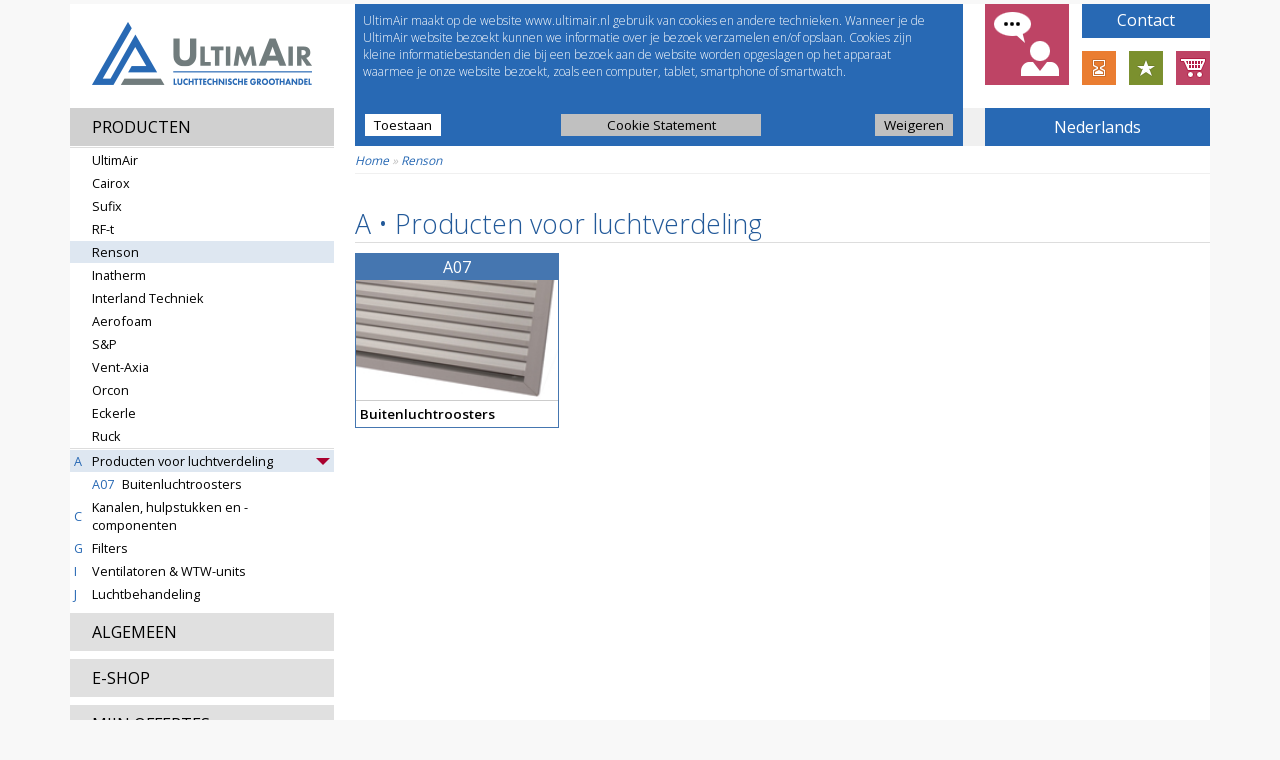

--- FILE ---
content_type: text/html;charset=UTF-8
request_url: https://www.ultimair.nl/NL/documentation/Renson/A-Producten-voor-luchtverdeling/?cf=50128657511ff4a741a056
body_size: 5593
content:
  <!DOCTYPE html>
  <html lang="nl">
  <head>
  <meta http-equiv="Last-Modified" content="Tue, 20 Jan 2026 00:12:56 +0100">
  <meta http-equiv="Expires" content="Tue, 20 Jan 2026 00:12:56 +0100">
  <meta http-equiv="Cache-Control" content="no-store, no-cache, must-revalidate">
  <meta http-equiv="Cache-Control" content="post-check=0, pre-check=0">
  <meta http-equiv="Pragma" content="no-cache">
  <meta http-equiv="Content-Type" content="text/html; charset=utf-8">
  <meta charset="UTF-8">
  <meta http-equiv="X-UA-Compatible" content="IE=edge">
  <meta name="format-detection" content="telephone=no">
  <meta name="facebook-domain-verification" content="msoderxwo46jrysg3rvpc627b8lwg7">
  <title>
                      UltimAir            </title>
  <!-- 20260120-001256 -->

    
  
  <link rel="stylesheet" type="text/css" href="/css/jquery-ui.min.css?395">

  <link rel="shortcut icon" href="/favicon.ico?395" type="image/vnd.microsoft.icon">
  <link rel="apple-touch-icon" sizes="180x180" href="/apple-touch-icon.png?395">
  <link rel="icon" type="image/png" sizes="32x32" href="/favicon-32x32.png?395">
  <link rel="icon" type="image/png" sizes="16x16" href="/favicon-16x16.png?395">
  <link rel="manifest" href="/site.webmanifest?395">
  <link rel="mask-icon" href="/safari-pinned-tab.svg?395" color="#5bbad5">
  <meta name="msapplication-TileColor" content="#ffffff">
  <meta name="theme-color" content="#ffffff">

      <!--link href="/css/open-sans.css?395" rel="stylesheet" type="text/css"-->
    <link rel="preconnect" href="https://fonts.googleapis.com">
    <link rel="preconnect" href="https://fonts.gstatic.com" crossorigin>
    <link href="//fonts.googleapis.com/css2?family=Open+Sans:wght@300;400;600;700&display=swap" rel="stylesheet">
    <link href="/css/index2015.css?395" rel="stylesheet" type="text/css">
    <link href="/css/index2018.css?395" rel="stylesheet" type="text/css">
    <meta name="viewport" content="width=1140">
    <link href="/css/print_index.css?395" rel="stylesheet" type="text/css" media="print">
  
  
  <script type="text/javascript">
  /*<![CDATA[*/

      var CORE_BUY_ARTICLES = 'Artikel(en) kopen';
    var URI_PREFIX        = '/NL';
    var MENUNR_TENDERS    = '35';
    var IS_TEST_CUSTOMER  = false;
          var COOKIE_POLICY_URL = '/NL/Cookie-Statement';
      
  var IS_TEST_SERVER = false;
  var HOST_NAME      = 'https://www.ultimair.nl';
  var CACHE_FOOL     = '500738534fa7b887abe696';

  /*]]>*/
  </script>
  <script src="/js/jquery.min.js?395"></script>
  <script src="/js/jquery-ui.min.js?395"></script>
  <script type="text/javascript" src="/js/jquery.metadata.js?395"></script>
  <script type="text/javascript" src="/js/jquery.json-2.2.min.js"></script>
  <script type="text/javascript" src="/js/jquery.cycle2.min.js?395"></script>
  <script type="text/javascript" src="/js/misc.js?395"></script>
  <script type="text/javascript" src="/js/popup.js?395"></script>

  
                    <script type="text/javascript" src="/js/validate.js?395"></script>
            
  
  </head>
  <body >

      <div id="universe">
    <script type="text/javascript">
/*<![CDATA[*/

function validateAlert (id,caption,warning)
{
  if (warning != '')
    popup.alert(warning);
  else
    popup.alert('Vul het veld \'[caption]\' in'.replace('[caption]',caption).replace(/\|/g,' / '));

  var oField = document.getObjectRef(id);

  oField.focus();
}

function validateMinLength(id,name,caption,minLength)
{
  var oField = document.getObjectRef(id);
  var text   = oField.value.trim();

  if (text.length < minLength)
  {
    popup.alert('Veld \'[caption]\' moet minstens [minLength] tekens bevatten'.replace('[caption]',caption).replace('[minLength]',minLength));
    oField.focus();

    return false;
  }

  return true;
}

/*]]>*/
</script>
    <script type="text/javascript">
      /*<![CDATA[*/

      function selectMenuDirect(directURL) {
        self.location.href = cf(directURL);
      }

      function selectMenu(menuId) {
        if (menuId == 'cl')
          self.location.href = cf(URI_PREFIX + '/?cl');
        else if (menuId.substring(0, 2) == 'q.')
          self.location.href = cf(URI_PREFIX + '/?qcode=' + menuId.substring(2));
        else if (menuId.substring(0, 2) == 'g.')
          self.location.href = cf(URI_PREFIX + '/?gcode=' + menuId.substring(2));
        else if (menuId.substring(0, 4) == 'url:') {
          if (menuId.substring(4, 4) == 'http')
            window.open(cf(menuId.substring(4)), '_blank');
          else
            self.location.href = cf(menuId.substring(4));
        } else
          self.location.href = cf(URI_PREFIX + '/?m=' + menuId);
      }

      function viewOrderDetails(orderNr, pending) {
        self.location.href = cf(URI_PREFIX + '/?m=33.0&orderNr=' + orderNr + '&pending=' + pending);
      }

      function viewInvoiceDetails(invoiceNr, title, jnlCde, bookYear, company) {
        var oDetails = popup.open({
          'code': 'newDetailsPopup',
          'title': title
        });

        oDetails.load('/popupText.php', {
          'gcode': 'invoiceDetails',
          'invoiceNr': invoiceNr,
          'jnlCde': jnlCde,
          'bookYear': bookYear,
          'company': company
        });
        //    self.location.href = cf(URI_PREFIX + '/?m=34.0&invoiceNr=' + invoiceNr + '&jnlCde=' + jnlCde + '&bookYear=' + bookYear + '&company=' + company);
      }

      function goBack() {
        window.history.go(-1);
      }

      $(document).ready(
        function() {
          $('A[href$="?gcode=outstandingInvoices"],A[href$="?gcode=pendingOrders"],A[href$="?gcode=closedOrders"]').click(
            function(e) {
              $('#page_div_main').html($('#loadingPleaseWait').html());
            }
          );
        }
      );

      /*]]>*/
    </script>
        <div id="page_div_left"><script type="text/javascript">
/*<![CDATA[*/

var tDefaultKeyWord     = 'PRODUCTEN ZOEKEN';
var tPleaseEnterKeyWord = 'Geef eerst een trefwoord in';
var tArticleNumber      = 'Artikelnummer';
var tPleaseEnterQuick   = 'Geef eerst een artikelnummer en aantal in';
var bIsLoggedIn         = false;

$(
  function ()
  {
    $('td.hMenuItem').hover(
      function ()
      {
        var jThis = $(this);

        if (!jThis.hasClass('active'))
          jThis.closest('tr').find('td.hMenuItem').addClass('hover');
      },
      function ()
      {
        var jThis = $(this);

        if (jThis.hasClass('hover'))
          jThis.closest('tr').find('td.hMenuItem').removeClass('hover');
      }
    ).click(
      function ()
      {
        $(this).closest('tr').find('a').click();
      }
    );
  }
);

/*]]>*/
</script>
<script type="text/javascript" src="/js/left.js?395"></script>

  <div id="logo" class="logoNL"></div>

<div class="leftHeader">PRODUCTEN</div>

<div id="menu">
  <table class="leftMenu">
          <!--tr class="subLevel0"><td class="menuSeparator" colspan="3"></td></tr-->
    
                  <tr><td class="menuSeparator" colspan="3"></td></tr>
        <tr><td class="menuSeparator2" colspan="3"></td></tr>
      
      <!--tr><td class="menuSeparator" colspan="3"></td></tr-->
                  <tr class="subLevel0"><td class="menuSeparator" colspan="3"></td></tr>
        <tr class="subLevel0">
          <td class="menuItem bullet">
                      </td>
          <td class="menuItem label" colspan="2">
                          <a href="/NL/documentation/UltimAir/?cf=73614264009af887abe696"
                target="_self"              >UltimAir</a>
                                  </td>
        </tr>
      
      <!--tr><td class="menuSeparator" colspan="3"></td></tr-->
                  <tr class="subLevel0"><td class="menuSeparator" colspan="3"></td></tr>
        <tr class="subLevel0">
          <td class="menuItem bullet">
                      </td>
          <td class="menuItem label" colspan="2">
                          <a href="/NL/documentation/Cairox/?cf=8531197261aaf887abe696"
                target="_self"              >Cairox</a>
                                  </td>
        </tr>
      
      <!--tr><td class="menuSeparator" colspan="3"></td></tr-->
                  <tr class="subLevel0"><td class="menuSeparator" colspan="3"></td></tr>
        <tr class="subLevel0">
          <td class="menuItem bullet">
                      </td>
          <td class="menuItem label" colspan="2">
                          <a href="/NL/documentation/Sufix/?cf=228999814baaf887abe696"
                target="_self"              >Sufix</a>
                                  </td>
        </tr>
      
      <!--tr><td class="menuSeparator" colspan="3"></td></tr-->
                  <tr class="subLevel0"><td class="menuSeparator" colspan="3"></td></tr>
        <tr class="subLevel0">
          <td class="menuItem bullet">
                      </td>
          <td class="menuItem label" colspan="2">
                          <a href="/NL/documentation/RF-t/?cf=1220098074baf887abe696"
                target="_self"              >RF-t</a>
                                  </td>
        </tr>
      
      <!--tr><td class="menuSeparator" colspan="3"></td></tr-->
                  <tr class="subLevel0"><td class="menuSeparator" colspan="3"></td></tr>
        <tr class="subLevel0">
          <td class="menuItem active bullet">
                      </td>
          <td class="menuItem active label" colspan="2">
                          <a href="/NL/documentation/Renson/?cf=516308520dbaf887abe696"
                target="_self"              >Renson</a>
                                  </td>
        </tr>
      
      <!--tr><td class="menuSeparator" colspan="3"></td></tr-->
                  <tr class="subLevel0"><td class="menuSeparator" colspan="3"></td></tr>
        <tr class="subLevel0">
          <td class="menuItem bullet">
                      </td>
          <td class="menuItem label" colspan="2">
                          <a href="/NL/documentation/Inatherm/?cf=9593014565caf887abe696"
                target="_self"              >Inatherm</a>
                                  </td>
        </tr>
      
      <!--tr><td class="menuSeparator" colspan="3"></td></tr-->
                  <tr class="subLevel0"><td class="menuSeparator" colspan="3"></td></tr>
        <tr class="subLevel0">
          <td class="menuItem bullet">
                      </td>
          <td class="menuItem label" colspan="2">
                          <a href="/NL/documentation/Interland-Techniek/?cf=911097062fcaf887abe696"
                target="_self"              >Interland Techniek</a>
                                  </td>
        </tr>
      
      <!--tr><td class="menuSeparator" colspan="3"></td></tr-->
                  <tr class="subLevel0"><td class="menuSeparator" colspan="3"></td></tr>
        <tr class="subLevel0">
          <td class="menuItem bullet">
                      </td>
          <td class="menuItem label" colspan="2">
                          <a href="/NL/documentation/Aerofoam/?cf=9164626559daf887abe696"
                target="_self"              >Aerofoam</a>
                                  </td>
        </tr>
      
      <!--tr><td class="menuSeparator" colspan="3"></td></tr-->
                  <tr class="subLevel0"><td class="menuSeparator" colspan="3"></td></tr>
        <tr class="subLevel0">
          <td class="menuItem bullet">
                      </td>
          <td class="menuItem label" colspan="2">
                          <a href="/NL/documentation/S-P/?cf=1864840282eaf887abe696"
                target="_self"              >S&amp;P</a>
                                  </td>
        </tr>
      
      <!--tr><td class="menuSeparator" colspan="3"></td></tr-->
                  <tr class="subLevel0"><td class="menuSeparator" colspan="3"></td></tr>
        <tr class="subLevel0">
          <td class="menuItem bullet">
                      </td>
          <td class="menuItem label" colspan="2">
                          <a href="/NL/documentation/Vent-Axia/?cf=587187971ceaf887abe696"
                target="_self"              >Vent-Axia</a>
                                  </td>
        </tr>
      
      <!--tr><td class="menuSeparator" colspan="3"></td></tr-->
                  <tr class="subLevel0"><td class="menuSeparator" colspan="3"></td></tr>
        <tr class="subLevel0">
          <td class="menuItem bullet">
                      </td>
          <td class="menuItem label" colspan="2">
                          <a href="/NL/documentation/Orcon/?cf=7064149326faf887abe696"
                target="_self"              >Orcon</a>
                                  </td>
        </tr>
      
      <!--tr><td class="menuSeparator" colspan="3"></td></tr-->
                  <tr class="subLevel0"><td class="menuSeparator" colspan="3"></td></tr>
        <tr class="subLevel0">
          <td class="menuItem bullet">
                      </td>
          <td class="menuItem label" colspan="2">
                          <a href="/NL/documentation/Eckerle/?cf=26672404700bf887abe696"
                target="_self"              >Eckerle</a>
                                  </td>
        </tr>
      
      <!--tr><td class="menuSeparator" colspan="3"></td></tr-->
                  <tr class="subLevel0"><td class="menuSeparator" colspan="3"></td></tr>
        <tr class="subLevel0">
          <td class="menuItem bullet">
                      </td>
          <td class="menuItem label" colspan="2">
                          <a href="/NL/documentation/Ruck/?cf=86273657390bf887abe696"
                target="_self"              >Ruck</a>
                                  </td>
        </tr>
      
      <!--tr><td class="menuSeparator" colspan="3"></td></tr-->
                  <tr><td class="menuSeparator" colspan="3"></td></tr>
        <tr><td class="menuSeparator2" colspan="3"></td></tr>
      
      <!--tr><td class="menuSeparator" colspan="3"></td></tr-->
                  <tr class="subLevel0"><td class="menuSeparator" colspan="3"></td></tr>
        <tr class="subLevel0">
          <td class="menuItem active bullet">
            A          </td>
          <td class="menuItem active label" colspan="2">
                          <a href="/NL/documentation/Renson/A-Producten-voor-luchtverdeling/?cf=45255707841bf887abe696"
                target="_self"              >Producten voor luchtverdeling</a>
                                      <div class="openedClosed"></div>
                      </td>
        </tr>
      
      <!--tr><td class="menuSeparator" colspan="3"></td></tr-->
                  <tr class="subLevel1"><td class="menuSeparator" colspan="3"></td></tr>
        <tr class="subLevel1">
          <td></td>
          <td class="menuItem bullet">
            A07          </td>
          <td class="menuItem label">
            <a href="/NL/documentation/Renson/A07-Buitenluchtroosters/?cf=880252008f1bf887abe696"
              target="_self"            >Buitenluchtroosters</a>
          </td>
        </tr>
      
      <!--tr><td class="menuSeparator" colspan="3"></td></tr-->
                  <tr class="subLevel0"><td class="menuSeparator" colspan="3"></td></tr>
        <tr class="subLevel0">
          <td class="menuItem bullet">
            C          </td>
          <td class="menuItem label" colspan="2">
                          <a href="/NL/documentation/Renson/C-Kanalen,-hulpstukken-en-componenten/?cf=813188059a2bf887abe696"
                target="_self"              >Kanalen, hulpstukken en -componenten</a>
                                  </td>
        </tr>
      
      <!--tr><td class="menuSeparator" colspan="3"></td></tr-->
                  <tr class="subLevel0"><td class="menuSeparator" colspan="3"></td></tr>
        <tr class="subLevel0">
          <td class="menuItem bullet">
            G          </td>
          <td class="menuItem label" colspan="2">
                          <a href="/NL/documentation/Renson/G-Filters/?cf=17104292033bf887abe696"
                target="_self"              >Filters</a>
                                  </td>
        </tr>
      
      <!--tr><td class="menuSeparator" colspan="3"></td></tr-->
                  <tr class="subLevel0"><td class="menuSeparator" colspan="3"></td></tr>
        <tr class="subLevel0">
          <td class="menuItem bullet">
            I          </td>
          <td class="menuItem label" colspan="2">
                          <a href="/NL/documentation/Renson/I-Ventilatoren-WTW-units/?cf=14455755993bf887abe696"
                target="_self"              >Ventilatoren &amp; WTW-units</a>
                                  </td>
        </tr>
      
      <!--tr><td class="menuSeparator" colspan="3"></td></tr-->
                  <tr class="subLevel0"><td class="menuSeparator" colspan="3"></td></tr>
        <tr class="subLevel0">
          <td class="menuItem bullet">
            J          </td>
          <td class="menuItem label" colspan="2">
                          <a href="/NL/documentation/Renson/J-Luchtbehandeling/?cf=59539821914bf887abe696"
                target="_self"              >Luchtbehandeling</a>
                                  </td>
        </tr>
      
      <!--tr><td class="menuSeparator" colspan="3"></td></tr-->
      </table>

  <div id="buttons">
          <a class="leftButton" href="/NL/?m=1.0&amp;cf=30024018794bf887abe696"
         target="_self">ALGEMEEN</a>
          <a class="leftButton" href="/NL/?m=64.0&amp;cf=36175211755bf887abe696"
         target="_self">E-SHOP</a>
          <a class="leftButton" href="/NL/?m=35.0&amp;cf=049348503d5bf887abe696"
         target="_self">MIJN OFFERTES</a>
          <a class="leftButton" href="/NL/?m=65.0&amp;cf=59378327246bf887abe696"
         target="_self">MIJN FAVORIETEN</a>
          <a class="leftButton" href="/NL/?m=61.0&amp;cf=832787050c6bf887abe696"
         target="_self">PRIJS &amp; VOORRAAD</a>
      </div>

  <div id="leftLogos">
  </div>
</div>
</div>
    <div id="page_div_top">  <div id="topLogin">
    <div class="topLoginLogo"></div>
    <div class="topLoginUserNameDummy">EShop-nummer</div>
    <div class="topLoginPasswordDummy">Wachtwoord</div>
    <form id="topLoginForm" method="post" action="/login_submit.php">
      <input type="hidden" name="clCode" value="NL_NL"/>
      <input type="hidden" name="wsm" value="64"/>
      <input type="hidden" name="99cp6hmrhp" value="72te8ptrtw"/>
      <input type="text" name="userName" class="formText1" value="" maxlength="20" />
      <input type="password" name="password" class="formText1" value="" maxlength="20" />
      <input type="submit" name="submit" class="formButton important" value="Ok"/>
    </form>
  </div>
      <div id="welcome">Welcome to <b>UltimAir</b></div>
    <div id="searchProduct">
    <form id="searchProductForm" method="get" action="/NL/search/">
              <div id="searchOptions">
          <table>
                          <tr>
                <td>
                  <input type="checkbox" id="searchOptionsDiscontinued" name="wd" value="1"/>
                </td>
                <td>
                  <label for="searchOptionsDiscontinued">Beëindigde producten</label>
                </td>
              </tr>
                                  </table>
        </div>
            <table>
        <tr>
          <td>
            <input type="text" id="productKeyWord" name="productKeyWord" value="PRODUCTEN ZOEKEN" maxlength="50" />
          </td>
          <td style="padding-left:2px">
            <input type="submit" id="submit" name="submit" class="formButton important" style="margin:0" value="ok" />
          </td>
        </tr>
      </table>
    </form>
  </div>
<div id="top_menu">
              <a href="/NL/Pricelist-request/?cf=6024306129320987abe696" target="_self" class="top_menuItem important">Prijslijst</a>
                  <a href="/lat/NL/" target="_self" class="top_menuItem">Kanaalberekening</a>
              <a href="/NL/?m=4.08660174477a2b29e52f15&amp;cf=2165242007720987abe696" target="_self" class="top_menuItem">Selectie tools</a>
              <a href="https://www.werkenbijhcgroep.com/vacatures?bedrijf=ultimair" target="_blank" class="top_menuItem">Vacatures</a>
  </div>
  <div id="cookieBanner">
    <table class="textSectionCookieBanner" style="position:relative"><tr><td class="textRowCookieBanner" id="31060353461406f8699936"><div class="textBlock" style="position:relative">UltimAir maakt op de website www.ultimair.nl gebruik van cookies en andere technieken. Wanneer je de UltimAir website bezoekt kunnen we informatie over je bezoek verzamelen en/of opslaan. Cookies zijn kleine informatiebestanden die bij een bezoek aan de website worden opgeslagen op het apparaat waarmee je onze website bezoekt, zoals een computer, tablet, smartphone of smartwatch.</div></td></tr></table>
    <button class="cookieAllow formButton">Toestaan</button>
    <button class="cookiePolicy formButton">Cookie Statement</button>
    <button class="cookieDeny formButton">Weigeren</button>
  </div>
<div id="cl" class="NL ">
      Nederlands  </div>
      <div id="clList">
      
      
              <button class="formButton important clButton {'href':'https://www.ultimair.nl/NL'}">Nederlands</button>      
      
      
              <button class="formButton important clButton {'href':'https://www.ultimair.nl/EN'}">English</button>          </div>
  <div id="social">
    <div id="socialFeedback" class="{'feedbackSourceURL':'https://www.ultimair.nl/NL/documentation/Renson/A-Producten-voor-luchtverdeling'}" title="Stuur ons jouw feedback"></div>
                <a id="socialContact" class="space012" href="/NL/Contact">Contact</a>
    
          <a id="socialEndOfLife" class="space3" href="/NL/Einde-voorraad-aanbiedingen" title="einde voorraadaanbiedingen"></a>
    
          <a id="socialNew" class="space4" href="/NL/Productnieuws" title="nieuwe producten"></a>
    
                  <a id="socialBasket" class="space5" href="/NL/?m=64.0" title="E-shop"></a>
            </div>
</div>
    <div id="page_div_main"><div id="breadCrumbs"><a href="/NL">Home</a> <span>&nbsp;&#x00bb;&nbsp;</span> <a href="/NL/documentation/Renson/?cf=539564954d96e887abe696">Renson</a></div><div class="docProductContainer">
      <h1>A&nbsp;&#x2022;&nbsp;Producten voor luchtverdeling</h1>
  
  
  <!--ADS-->
  <table class="productsTable">
    
    <!--SUB GROUPS-->
          <tr>
                          <td class="productBox {sgid:'46e9529b5e9d7361498336'}" style="vertical-align:top">
            <div class="productType">A07</div>
            <div class="productPhoto">
              <div style="position:absolute;left:0px;top:0px">
                <img src="/sg/8694415283d25d45da26c5.jpg" width="202" height="119" alt="" />              </div>
            </div>
            <div class="productArguments">
              <a href="/NL/documentation/Renson/A07-Buitenluchtroosters/?cf=076253747326e887abe696"><em>Buitenluchtroosters</em></a>
            </div>
          </td>

                      <td class="productSpacer"></td>
                  
                  <td class="dummyBox"></td>
                      <td class="productSpacer"></td>
                            <td class="dummyBox"></td>
                      <td class="productSpacer"></td>
                            <td class="dummyBox"></td>
                        </tr>
      <tr>
        <td class="productSpacer" colspan="7"></td>
      </tr>
      </table>
</div>

<script type="text/javascript">
/*<![CDATA[*/

$(document).ready(
  function ()
  {
    $('.docProductContainer .productBox').click(
      function (e)
      {
        e.stopPropagation();
        e.preventDefault();

        self.location.href = cf($(this).find('a').attr('href'));
      }
    );

    $('.docProductContainer .productAdButton').click(
      function (e)
      {
        e.stopPropagation();
        e.preventDefault();

        var md = $(this).metadata();

        self.location.href = cf('/NL/documentation/Renson/A-Producten-voor-luchtverdeling/?cf=29324468296cb887abe696') + '&adGroup=' + md.adGroup;
      }
    );
  }
);

/*]]>*/
</script></div>
    <div id="page_div_bottom"><a href="/NL/General-Website-Privacy-Policy/?cf=843835655f2b6987abe696" target="_self" class="bottom_menuItem">General Website Privacy Policy</a><a href="/NL/Cookie-Statement/?cf=792598237c4b6987abe696" target="_self" class="bottom_menuItem">Cookie Statement</a><a href="/NL/Algemene-verkoopvoorwaarden-NL/?cf=31385747975b6987abe696" target="_self" class="bottom_menuItem">Algemene verkoopvoorwaarden</a><a href="/NL/HELP/?cf=42966515916b6987abe696" target="_self" class="bottom_menuItem">HELP</a><a href="/NL/Copyright/?cf=923503905b6b6987abe696" target="_self" class="bottom_menuItem">Copyright</a><a href="/NL/?m=4.0005128722f1a0672e3956&cf=40698954047b6987abe696" target="_self" class="bottom_menuItem">ISO Certificaat</a></div>

    <div id="loadingPleaseWait" class="loadingPleaseWait">
      <div style="text-align:center;padding:10px">
        <img src="/images/loadingT.gif" width="220" height="19" alt="" /><br />
        Informatie aanvragen. Even geduld a.u.b...      </div>
    </div>

    <div id="loading3" class="loadingPleaseWait">
      <div style="text-align:center"><img src="/images/loading3T.gif" width="16" height="16" alt="" /></div>
    </div>

</div><script type="text/javascript">
/*<[CDATA[*/

function noHolidays (stamp)
{
  var holidays = {};

  holidays['20270104'] = 'Dicht';
holidays['20261228'] = 'Dicht';
holidays['20260515'] = 'Dicht';
holidays['20261229'] = 'Dicht';
holidays['20260406'] = 'Dicht';
holidays['20260514'] = 'Dicht';
holidays['20270101'] = 'Dicht';
holidays['20261231'] = 'Dicht';
holidays['20261225'] = 'Dicht';
holidays['20261223'] = 'Dicht';
holidays['20261224'] = 'Dicht';
holidays['20260427'] = 'Dicht';
holidays['20260525'] = 'Dicht';
holidays['20261230'] = 'Dicht';

  for (var hs in holidays)
  {
    if (holidays.hasOwnProperty(hs) && (hs == stamp))
      return Array(false,holidays[hs]);
  }

  return Array(true,'');
}

function noWeekendsOrHolidays (date)
{
  var result    = $.datepicker.noWeekends(date);
  var stamp     = date.getFullYear() + ('0' + (date.getMonth() + 1)).slice(-2) + ('0' + date.getDate()).slice(-2);
  var longStamp = date.getFullYear() + '-' + ('0' + (date.getMonth() + 1)).slice(-2) + '-' + ('0' + date.getDate()).slice(-2);

  if (result[0])
    result = noHolidays(stamp);

  if (result[0])
  {
    var earliestDlvDate = $('input[name="earliestDlvDate"]').val();

    if (earliestDlvDate > longStamp)
      return Array(false,'');
  }

  return result;
}

/*]]>*/
</script>
</body></html>

--- FILE ---
content_type: text/javascript
request_url: https://www.ultimair.nl/js/misc.js?395
body_size: 5456
content:
var userAgent   = window.navigator.userAgent.toLowerCase();
var msie,netscape,netscape4,osWindows,osMacOS;
var timerId     = null;
var DUTCH       = 1;
var ENGLISH     = 2;
var locale      = DUTCH;

if (userAgent.indexOf('msie') != -1)
{
  msie      = true;
  netscape  = false;
  netscape4 = false;
}
else if (userAgent.indexOf('mozilla') != -1)
{
  msie      = false;
  netscape  = true;
  netscape4 = (document.layers)?true:false;
}
else
{
  msie      = false;
  netscape  = false;
  netscape4 = false;
}
if (userAgent.indexOf('windows') != -1)
{
  osWindows = true;
  osMacOS   = false;
}
else if (userAgent.indexOf('mac') != -1)
{
  osWindows = false;
  osMacOS   = true;
}
else
{
  osWindows = false;
  osMacOS   = false;
}

function isSet (variable) {
  return (typeof(variable) != 'undefined');
}

if (isSet(console)) {
  console = {
    'log': function () {}
  }
}

if (!IS_TEST_SERVER) {
  window.onerror =
    function (message,file,line,col,e) {
      if (!isSet(file))
        file = '';

      if (file.indexOf('globalsign') !== -1)
        return true;

      var stack = 'stack:\n';

      if (isSet(e) && isSet(e.stack))
        stack = e.stack;
      else {
        var level = 1;

        for (var fn = arguments.callee.caller;fn;fn = fn.caller)
          stack += (level++) + ': ' + fn.toString() + '\n';
      }

      $.post('/_jsError.php',{
        'message':   message,
        'file':      file,
        'line':      line,
        'url':       window.location.href,
        'stack':     stack,
        'userAgent': userAgent
      });

      return true;
    };
}

function getObjectRef (id)
{
  if (this.getElementById)
    return(this.getElementById(id));
  else if (this.all)
    return(this.all(id));
  else
    return(null);
}
document.getObjectRef = getObjectRef;

function getFormField (form,id)
{
  var fields  = form.elements;
  var nFields = fields.length;
  var i;

  for (i = 0;i < nFields;i++)
  {
    field = fields.item(i);

    if ((field.id == id) || (field.name == id))
      return(field);
  }

  return(null);
}

function getScrollX ()
{
  var scrollX;

  if (this.documentElement && this.documentElement.scrollLeft)
    scrollX = this.documentElement.scrollLeft;
  else if (this.body.scrollLeft)
    scrollX = this.body.scrollLeft;
  else
    scrollX = window.scrollX;

  if (!scrollX)
    scrollX = 0;

  return(scrollX);
}
document.getScrollX = getScrollX;

function getScrollY ()
{
  var scrollY;

  if (this.documentElement && this.documentElement.scrollTop)
    scrollY = this.documentElement.scrollTop;
  else if (this.body.scrollTop)
    scrollY = this.body.scrollTop;
  else
    scrollY = window.scrollY;

  if (!scrollY)
    scrollY = 0;

  return(scrollY);
}
document.getScrollY = getScrollY;

function getRelativePosX (o)
{
  if (o == window)
    return(0);
  else
    return(o.offsetLeft);
}

function getRelativePosY (o)
{
  if (o == window)
    return(0);
  else
    return(o.offsetTop);
}

function getPosX (o)
{
  if (o == window)
    return(0);
  else if (o.offsetParent)
    return(getPosX(o.offsetParent) + o.offsetLeft);
  else
    return(o.offsetLeft);
}

function getPosY (o)
{
  if (o == window)
    return(0);
  else if (o.offsetParent)
    return(getPosY(o.offsetParent) + o.offsetTop);
  else
    return(o.offsetTop);
}

function getWidth (o)
{
  return(o.offsetWidth);
}

function getHeight (o)
{
  return(o.offsetHeight);
}

function setPosX (o,x)
{
  var p = o;

  while (p.offsetParent)
  {
    p = p.offsetParent;
    if (p.style.position && (p.style.position == "absolute"))
      break;
  }

  if (p.style.position && (p.style.position == "absolute"))
    x -= getPosX(p);

  o.style.left = String(x) + "px";
}

function setPosY (o,y)
{
  var p = o;

  while (p.offsetParent)
  {
    p = p.offsetParent;
    if (p.style.position && (p.style.position == "absolute"))
      break;
  }

  if (p.style.position && (p.style.position == "absolute"))
    y -= getPosY(p);

  o.style.top = String(y) + "px";
}

function getMouseX (e)
{
  var x = 0;

  if (e.pageX)
  {
    x = e.pageX - document.getScrollX();
  }
  else if (e.clientX)
  {
    x = e.clientX;
  }

  return(x);
}

function getMouseY (e)
{
  var y = 0;

  if (e.pageY)
  {
    y = e.pageY - document.getScrollY();
  }
  else if (e.clientY)
  {
    y = e.clientY;
  }

  return(y);
}

function setWidth (o,w)
{
  o.style.width = w + "px";
}

function setHeight (o,h)
{
  o.style.height  = h + "px";
}

function scrollbarWidth ()
{
  var parent,
      child,
      width;

  if (width === undefined)
  {
    parent  = $('<div style="width:50px;height:50px;overflow:auto"><div/></div>').appendTo('body');
    child   = parent.children();
    width   = child.innerWidth() - child.height(99).innerWidth();
    parent.remove();
  }

  return width;
}

function lTrim ()
{
  return(this.replace(/^\s+/,''));
}

function rTrim()
{
  return(this.replace(/\s+$/,''));
}

function trim ()
{
  return(this.replace(/^\s+/,'').replace(/\s+$/,''));
}

function javaString ()
{
  return(this.replace(/\'/g,"\\\'").replace(/\\/g,"\\\\"));
}

function urlEncode ()
{
  return escape(this).replace(':','%3A').replace('/','%252F').replace('+','%2B');
}

function simpleUrlEncode ()
{
  return escape(this).replace(':','%3A').replace('/','%2F').replace('+','%2B');
}

function htmlTextEncode ()
{
  var chars   = new Array("\"");
  var nChars  = chars.length;
  var codes   = new Array("&quot;");
  var s       = "";
  var i,
      k;
  var c;

  for (i = 0;i < this.length;i++)
  {
    c = this.charAt(i);

    for (k = 0;k < nChars;k++)
    {
      if (c == chars[k])
      {
        s += codes[k];
        break;
      }
    }

    if (k == nChars)
      s += c;
  }

  return(s);
}

function htmlEncode ()
{
  var chars   = new Array("\"","<",">","&");
  var nChars  = chars.length;
  var codes   = new Array("&quot;","&lt;","&gt;","&amp;");
  var s       = "";
  var i,
      k;
  var c;

  for (i = 0;i < this.length;i++)
  {
    c = this.charAt(i);

    for (k = 0;k < nChars;k++)
    {
      if (c == chars[k])
      {
        s += codes[k];
        break;
      }
    }

    if (k == nChars)
      s += c;
  }

  return(s);
}

function appendPar (par)
{
  if (this.indexOf("?") == -1)
    return(this + "?" + par);
  else
    return(this + "&" + par);
}

function javaURL ()
{
  return(this.urlEncode().javaString());
}

function unformatCurrency ()
{
  if (locale == DUTCH)
  {
    try
    {
      var v = Number(this.replace(/\./g,"").replace(",","."));

      if (isNaN(v))
        return 0;

      return v;
    }
    catch (e)
    {
      return 0;
    }
  }

  try
  {
    var v = Number(this.replace(/\,/g,""));

    if (isNaN(v))
      return 0;

    return v;
  }
  catch (e)
  {
    return 0;
  }
}

function intValue (defaultValue)
{
  try
  {
    value = parseInt(this);

    if (isNaN(value) && (typeof defaultValue != 'undefined'))
      value = defaultValue;
  }
  catch (e)
  {
    if (typeof defaultValue != 'undefined')
      value = defaultValue;
  }

  return value;
}

function doubleValue (defaultValue)
{
  try
  {
    value = parseFloat(this);

    if (isNaN(value) && (typeof defaultValue != 'undefined'))
      value = defaultValue;
  }
  catch (e)
  {
    if (typeof defaultValue != 'undefined')
      value = defaultValue;
  }

  return value;
}

String.prototype.lTrim            = lTrim;
String.prototype.rTrim            = rTrim;
String.prototype.trim             = trim;
String.prototype.javaString       = javaString;
String.prototype.urlEncode        = urlEncode;
String.prototype.simpleUrlEncode  = simpleUrlEncode;
String.prototype.htmlTextEncode   = htmlTextEncode;
String.prototype.htmlEncode       = htmlEncode;
String.prototype.appendPar        = appendPar;
String.prototype.javaURL          = javaURL;
String.prototype.unformatCurrency = unformatCurrency;
String.prototype.intValue         = intValue;
String.prototype.doubleValue      = doubleValue;

function ucfirst (s)
{
  return s && (s.charAt(0).toUpperCase() + s.slice(1));
}

function formatCurrency ()
{
  var i = Math.floor(this);
  var f = Math.round((this - i) * 100);

  if (f == 100)
  {
    i++;
    f = "00";
  }
  else if (f < 10)
    f = "0" + f;

  if (locale == DUTCH)
    return(i + "," + f);
  else
    return(i + "." + f);
}

Number.prototype.formatCurrency = formatCurrency;

function popupRect (width,height)
{
  var left  = 50;
  var top   = 50;

  if (screen)
  {
    left  = Math.round((screen.availWidth - width) / 2);
    top   = Math.round((screen.availHeight - height) / 2);
  }

  return('left=' + left + ',top=' + top + ',width=' + width + ',height=' + height);
}

function nop ()
{
}

function isLeapYear (year)
{
  if ((year % 4) == 0)
  {
    if ((year % 100) == 0)
      return((year % 400) == 0);
    else
      return(true);
  }
  else
    return(false);
}

function popupWindow (url,w,h)
{
  if (w == null)
    w = 400;
  if (h == null)
    h = 300;

  window.open(url,"_blank",popupRect(w,h) +
    ",directories=0,fullscreen=0,location=0,menubar=0,resizable=1,scrollbars=1,toolbar=0",false);
}

function validEMail (eMail)
{
  if (eMail == "")
    return(false);

  return(/^\S+@\S+\.[a-zA-Z]{2,}$/.test(eMail));
}

function showDIV (id)
{
  var oDIV  = this.getObjectRef(id);

  oDIV.style.display    = "block";
  oDIV.style.visibility = "visible";
}
document.showDIV  = showDIV;

function showDIVAt (id,x,y)
{
  var oDIV  = this.getObjectRef(id);

  oDIV.style.display  = "block";

  setPosX(oDIV,x);
  setPosY(oDIV,y);

  oDIV.style.visibility = "visible";
}
document.showDIVAt  = showDIVAt;

function showDIVNextTo (jDIV,oRef)
{
  var oDIV        = jDIV[0];
  var bodyScrollX = this.getScrollX();
  var bodyScrollY = this.getScrollY();
  var bodyWidth   = this.body.contentWidth;
  var bodyHeight  = this.body.contentHeight;

  if (bodyWidth == undefined)
    bodyWidth = this.body.offsetWidth;

  oDIV.style.display  = "block";

  x = getPosX(oRef) + getWidth(oRef) + 2;
  y = getPosY(oRef) - 1;
  w = getWidth(oDIV);
  h = getHeight(oDIV);

  if ((x + w - bodyScrollX) > bodyWidth)
  {
    x = getPosX(oRef) - w + 1;
    if (x < bodyScrollX)
      x = bodyScrollX + bodyWidth - w;
  }
  if ((y + h - bodyScrollY) > bodyHeight)
    y = bodyScrollY + bodyHeight - h;

  setPosX(oDIV,x);
  setPosY(oDIV,y);

  oDIV.style.visibility = "visible";
}
document.showDIVNextTo = showDIVNextTo;

function showDIVNextToLT (jDIV,oRef)
{
  var oDIV        = jDIV[0];
  var bodyScrollX = this.getScrollX();
  var bodyScrollY = this.getScrollY();
  var bodyWidth   = this.body.contentWidth;
  var bodyHeight  = this.body.contentHeight;

  oDIV.style.display = "block";

  w = getWidth(oDIV);
  h = getHeight(oDIV);
  x = getPosX(oRef) - w - 1;
  y = getPosY(oRef) + getHeight(oRef) - h - 1;

  if (x < bodyScrollX)
    x = bodyScrollX;
  if (y < bodyScrollY)
    y = bodyScrollY;

  setPosX(oDIV,x);
  setPosY(oDIV,y);

  oDIV.style.visibility = "visible";
}
document.showDIVNextToLT  = showDIVNextToLT;

function hideDIV (id)
{
  var oDIV  = this.getObjectRef(id);

  if (oDIV)
  {
    oDIV.style.display    = "none";
    oDIV.style.visibility = "hidden";
  }
}
document.hideDIV  = hideDIV;

function getDoc (frameId)
{
  var doc = null;

  try
  {
    if (msie)
      doc = top.frames(frameId).document;
    else
      doc = top.frames[frameId].document;
  }
  catch (e)
  {
  }

  return(doc);
}

function typeOf (value)
{
  var s = typeof value;

  if (s === "object")
  {
    if (value)
    {
      if ((typeof value.length === "number") &&
          !(value.propertyIsEnumerable("length")) &&
          (typeof value.splice === "function"))
      {
        s = "array";
      }
    }
    else
    {
      s = "null";
    }
  }

  return(s);
}

function processVirtualForm (jContainer)
{
  var pars = {};

  jContainer.find('INPUT,SELECT,TEXTAREA').each(
    function ()
    {
      if (this.disabled)
        return;

      if ((this.type == 'checkbox') || (this.type == 'radio'))
      {
        if (this.checked)
        {
          if (this.name.substr(-2) == '[]')
          {
            if (!pars.hasOwnProperty(this.name))
              pars[this.name] = [];

            pars[this.name].push(this.value);
          }
          else
            pars[this.name] = this.value;
        }
      }
      else
        pars[this.name] = $(this).val();
    }
  );

  return pars;
}

function getAbsolutePos (jObject,jStopAtObject)
{
  var oObject   = jObject[0];
  var stopAtId  = (jStopAtObject && (jStopAtObject.length > 0)) ? jStopAtObject[0].id : '!!INVALID!!';

  if ((oObject == window) || (oObject.id == stopAtId))
    return {'x':0,'y':0};

  var x = oObject.offsetLeft;
  var y = oObject.offsetTop;

  while (oObject.offsetParent)
  {
    oObject = oObject.offsetParent;

    if (oObject.id == stopAtId)
      break;

    x += oObject.offsetLeft;
    y += oObject.offsetTop;
  }

  x -= document.body.offsetLeft;
  y -= document.body.offsetTop;

  return {'x':x,'y':y};
}

function hideDlg ()
{
  $(this).closest('.dlg').hide();
}

$(document).ready(
  function ()
  {
    $('.dlgBtnX,#cancelButton').click(hideDlg);
  }
);

function advancedLogin2 (oPopup,gcode,spares,arg,pas)
{
  oPopup.load('/popupText.php',{'gcode':gcode},
    function ()
    {
      oPopup.body().find('form').submit(
        function (e)
        {
          var jForm = $(this);

          e.stopPropagation();
          e.preventDefault();

          if (typeof(window['checkForm_' + this.id]) == 'function')
          {
            if (!window['checkForm_' + this.id]())
              return false;
          }

          var pars = processVirtualForm(jForm);

          oPopup.spinner();

          $.post('/simpleLogin_submit.php',pars,
            function (data)
            {
              switch (data.error)
              {
              case 'OK':
                if (data.loginMessageId != '')
                {
                  data.continueType   = 'advancedBuy';
                  data.continueSpares = spares;
                  data.continueArg    = arg;
                  data.continuePas    = pas;
                  oPopup.load('/loginMessage.php',data);
                }
                else
                {
                  bIsLoggedIn = true;
                  oPopup.load('/productBuy.php',{'spares':spares,'arg':arg,'pas':pas});
                }
                break;
              case 'gcode':
                advancedLogin2(oPopup,data.gcode,spares,arg,pas);
                break;
              default:
                popup.alert(data.error);
                break;
              }
            },
            'json'
          );
        }
      );
    }
  );
}

function advancedLogin (spares,arg,pas)
{
  var oPopup  = popup.open(
                  {
                    'anchor': $('#universe'),
                    'code':   'loginMessage',
                    'title':  arg.split('|')[1],
                    'modal':  true
                  }
                );

  advancedLogin2(oPopup,'simpleLogin',spares,arg,pas);
}

function advancedBuy (spares,arg,pas)
{
  if (!bIsLoggedIn)
  {
    advancedLogin(spares,arg,pas);
    return;
  }

  var oPopup  = popup.open(
                  {
                    'anchor': $('#universe'),
                    'code':   'loginMessage',
                    'title':  arg.split('|')[1],
                    'modal':  true,
                  }
                );

  oPopup.load('/productBuy.php',{'spares':spares,'arg':arg,'pas':pas});
}

function buy (oRef,spares,arg)
{
  var jPopup  = $('#popupDlg');
  var jRef    = $(oRef);
  var refPos  = getAbsolutePos(jRef,$('#page_div_main'));

  $('#popupDlg .mSwitch').hide();
  $('#popupLoading').show();
  $('#popupTitle').html(CORE_BUY_ARTICLES);

//  openModal(jPopup,$('#page_div_main'));
  jPopup.
    css(
      {
        'left':   (refPos.x - 6) + 'px',
        'top':    (refPos.y + jRef.height() + 4) + 'px',
        'width':  '768px'
      }
    ).
    slideDown('fast');

  $('#popupForm').load('/buy2.php',{'spares':spares,'arg':arg},
    function ()
    {
      var jThis = $(this);

      $('#popupLoading').hide();
      jThis.show();

      jThis.find('#buyButton').click(
        function ()
        {
          var jForm = $('#buyForm');
          var pars  = processVirtualForm(jForm);

          $('#popupForm').hide();
          $('#popupLoading').show();

          $.post('/buy_submit.php',pars,
            function (data)
            {
              switch (data.error)
              {
              case 'OK':
                $('#popupForm').load(data.nextURL,
                  function ()
                  {
                    var jThis = $(this);

                    jThis.show();
                    $('#popupLoading').hide();

                    jThis.find('#cancelButton').click(hideDlg);
                    jThis.find('#toBasketButton').click(
                      function ()
                      {
                        $('#popupForm').hide();
                        $('#popupLoading').show();
                        self.location.href = cf(URI_PREFIX + '/?m=7.0');
                      }
                    );
                  }
                );
                break;
              default:
                $('#popupLoading').hide();
                $('#popupError').show().text(data.error);
                break;
              }
            },
            'json');
        }
      );

      jThis.find('#tenderButton').click(
        function ()
        {
          var jForm = $('#buyForm');
          var pars  = processVirtualForm(jForm);

          $('#popupLoading').show();
          $('#popupForm').hide().load('/tender_add.php',pars,
            function ()
            {
              var jThis = $(this);

              $('#popupLoading').hide();
              jThis.show();

              jThis.find('#addToExistingTenderButton,#addToNewTenderButton').click(
                function ()
                {
                  var pars = processVirtualForm($('#tenderAddForm'));

                  pars['action'] = (this.id == 'addToExistingTenderButton') ? 'addArtToExisting' : 'addArtToNew';

                  $.post('/tender_add_submit.php',pars,
                    function (data)
                    {
                      switch (data.error)
                      {
                      case 'OK':
                        $('#popupForm').load(data.nextURL,
                          function ()
                          {
                            var jThis = $(this);

                            jThis.show();
                            $('#popupLoading').hide();

                            jThis.find('#cancelButton').click(hideDlg);
                            jThis.find('#toTenderButton').click(
                              function ()
                              {
                                $('#popupForm').hide();
                                $('#popupLoading').show();
                                self.location.href = cf(URI_PREFIX + '/?m=' + MENUNR_TENDERS + '.0');
                              }
                            );
                          }
                        );
                        break;
                      default:
                        $('#popupLoading').hide();
                        $('#popupError').show().text(data.error);
                        break;
                      }
                    },
                    'json'
                  );
                }
              );
            }
          );
        }
      );

      jThis.find('#cancelButton').click(hideDlg);

      jThis.find('.productTD').click(
        function ()
        {
          var md  = $(this).metadata();
          var url = URI_PREFIX + '/?m=2.0&sgid=' + md.sgid + '&pid=' + md.pid;

          self.location.href = cf(url);
        }
      );
    }
  );
}

function tryAll ()
{
  for (var i = 0;i < arguments.length;i++)
  {
    try
    {
      (arguments[i])();
      break;
    }
    catch (e)
    {
    }
  }
}

function simulateStop ()
{
  tryAll(
    function () { document.execCommand('Stop') },
    function () { window.stop() }
  );
}

function addParToURL (url,name,value) {
  if (url.match(/^javascript:/))
    return url;
  if (url.match(new RegExp('\\?' + name + '=')))
    return url.replace(new RegExp('\\?' + name + '=([0-9a-z]*)'),'?' + name + '=' + value);
  if (url.match(new RegExp('\\&' + name + '=')))
    return url.replace(new RegExp('\\&' + name + '=([0-9a-z]*)'),'&' + name + '=' + value);

  var qmPos = url.indexOf('?');
  var hPos  = url.indexOf('#');

  if (hPos != -1) {
    if (qmPos != -1)
      return url.substr(0,hPos) + '&' + name + '=' + value + url.substr(hPos);

    if ((url.substr(hPos - 1,1) == '/') || (url.substr(hPos - 4,4) == '.php'))
      return url.substr(0,hPos) + '?' + name + '=' + value + url.substr(hPos);

    return url.substr(0,hPos) + '/?' + name + '=' + value + url.substr(hPos);
  }

  if (qmPos != -1)
    return url + '&' + name + '=' + value;

  if ((url.substr(-1,1) == '/') || (url.substr(-4,4) == '.php'))
    return url + '?' + name + '=' + value;

  return url + '/?' + name + '=' + value;
}

function cf (url) {
  return addParToURL(url,'cf',CACHE_FOOL);
}

function gotoURL (target,url)
{
  switch (target)
  {
  case '_top':
    top.location.href = cf(url);
    break;
  case '_self':
  case '':
  case undefined:
    self.location.href = cf(url);
    break;
  case '_blank':
    window.open(cf(url),'_blank');
    break;
  default:
    target.location.href = cf(url);
    break;
  }
}

function newURL (target,url)
{
  if (typeof hyperlinkFinal === 'function')
    hyperlinkFinal(target,url);
  else
  {
    if (target != '_blank')
      $('#page_div_main').html($('#loadingPleaseWait').html());

    gotoURL(target,url);
  }
}

function refreshProducts ()
{
  if (typeof(refreshProducts2) === 'function')
    refreshProducts2();
}

function renumberForm (jForm)
{
  var rowCycleNr = 1;

  jForm.find('tr.formTR').each(
    function ()
    {
      var jTR = $(this);

      if (jTR.is(':visible'))
      {
        if (jTR.hasClass('formTR1'))
        {
          if (rowCycleNr != 1)
            jTR.removeClass('formTR1').addClass('formTR2');
        }
        else if (jTR.hasClass('formTR1Required'))
        {
          if (rowCycleNr != 1)
            jTR.removeClass('formTR1Required').addClass('formTR2Required');
        }
        else if (jTR.hasClass('formTR2'))
        {
          if (rowCycleNr != 2)
            jTR.removeClass('formTR2').addClass('formTR1');
        }
        else if (jTR.hasClass('formTR2Required'))
        {
          if (rowCycleNr != 2)
            jTR.removeClass('formTR2Required').addClass('formTR1Required');
        }
        else
          rowCycleNr = 2;

        rowCycleNr = 3 - rowCycleNr;
      }
    }
  );
}


--- FILE ---
content_type: text/javascript
request_url: https://www.ultimair.nl/js/validate.js?395
body_size: 671
content:
function isReallyHidden (jThis)
{
  //console.log(jThis);

  if (jThis.length == 0) return false;
  if (jThis.attr('type') == 'hidden') return false;
  if (jThis.is(':hidden')) return true;

  return isReallyHidden(jThis.parent());
}

function validateText (id,name,caption,warning)
{
  var ok    = true;
  var jThis = $('#' + id);

  if (isReallyHidden(jThis)) return true;
  if (jThis.prop('disabled')) return true;

  if (jThis.val().trim() == '')
  {
    validateAlert(id,caption,warning);

    return false;
  }

  return true;
}

function validDate (date)
{
  return date.match(/[0-9]{4}-[0-9]{2}-[0-9]{2}/);
}

function validateDate (id,name,caption,warning)
{
  var ok    = true;
  var jThis = $('#' + id);

  if (isReallyHidden(jThis)) return true;
  if (jThis.prop('disabled')) return true;

  if (!validDate(jThis.val().trim()))
  {
    validateAlert(id,caption,warning);

    return false;
  }

  return true;
}

function validateRadio (_id,name,caption,warning)
{
  var checked = false;
  var didOne  = false;
  var id      = null;

  $('input[type=radio][name=' + name + ']').each(
    function ()
    {
      if (isReallyHidden($(this))) return;

      if (id === null)
        id = this.id;
      if (this.checked)
        checked = true;
      didOne = true;
    }
  );

  if (didOne && !checked)
  {
    validateAlert(id,caption,warning);

    return false;
  }

  return true;
}

function validateCheckbox (id,name,caption,warning)
{
  var jThis = $('#' + id);

  if (isReallyHidden(jThis)) return true;

  if (!jThis[0].checked)
  {
    validateAlert(id,caption,warning);

    return false;
  }

  return true;
}

function validateAlphanumeric (id,name,caption,warning)
{
  var jThis = $('#' + id);
  var oThis = jThis[0];

  if (jThis.length == 0) return true;
  if (isReallyHidden(jThis)) return true;
  if (jThis.prop('disabled')) return true;

  if (!validateText(id,name,caption,warning))
    return false;

  var text      = oThis.value.trim();
  var nChars    = text.length;
  var nLetters  = text.replace(/[^a-zA-Z]/g,'').length;
  var nDigits   = text.replace(/[^\d]/g,'').length;

  if ((nChars - nLetters - nDigits) != 0)
  {
    validateAlert(id,caption,warning);

    return false;
  }

  return true;
}

function validateLargerThanZero (id,name,caption,warning)
{
  var jThis = $('#' + id);
  var oThis = jThis[0];

  if (jThis.length == 0) return true;
  if (isReallyHidden(jThis)) return true;
  if (jThis.prop('disabled')) return true;

  if (!validateText(id,name,caption,warning))
    return(false);

  if (Number(oThis.value.trim()) <= 0)
  {
    validateAlert(id,caption,warning);

    return(false);
  }

  return(true);
}

function validTime (time)
{
  return time.match(/[0-9]{1,2}:[0-9][0-9]/);
}

function dummyTime (time)
{
  return ((time == '') || (time == 'xx:xx'));
}

function validateOfficeHours (id,name,caption,warning)
{
  var jThis = $('#' + id + '_ams');

  if (jThis.length == 0) return true;
  if (isReallyHidden(jThis)) return true;
  if (jThis.prop('disabled')) return true;

  var tAMS  = $('#' + id + '_ams').val();
  var tAME  = $('#' + id + '_ame').val();
  var tPMS  = $('#' + id + '_pms').val();
  var tPME  = $('#' + id + '_pme').val();
  var amsOk = validTime(tAMS);
  var ameOk = validTime(tAME);
  var pmsOk = validTime(tPMS);
  var pmeOk = validTime(tPME);
  var score = 0;

  if (amsOk && ameOk)
    score++;
  if (pmsOk && pmeOk)
    score++;

  if (score >= 1)
    return true;

  validateAlert(id + '_ams',caption,warning);

  return false;
}
